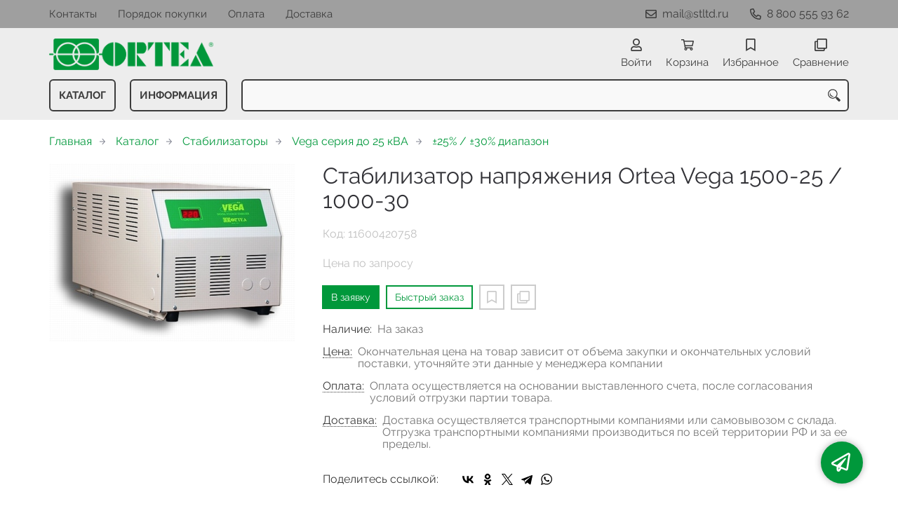

--- FILE ---
content_type: text/html; charset=UTF-8
request_url: https://ortea-stabilizer.ru/p11600420758/vega-1500-25-1000-30
body_size: 8643
content:
<!DOCTYPE html>
<html lang="ru">

<head>
	<meta charset="UTF-8">
	<title>Стабилизатор напряжения Ortea Vega 1500-25 / 1000-30 — купить в компании ООО "Современные технологии"</title>
			<meta name="description" content="Отличная цена на товар Стабилизатор напряжения Ortea Vega 1500-25 / 1000-30, приобрести в компании ООО Современные технологии с доставкой на территории РФ транспортной компанией или самовывозом, заказывайте прямо сейчас в каталоге интернет-магазина ortea-stabilizer.ru. Ждём ваших заявок!">		<meta content='width=device-width, initial-scale=1, maximum-scale=1' name='viewport'>

	<link rel="stylesheet" href="/assets/store-1/raleway.css">

	<link rel="stylesheet" href="/assets/store-1/style.css?1729420236">
	<link rel="icon" type="image/png" href="/fls/img/6bf246553b4503936564b131dc1d8d14.png" sizes="32x32">

				<style>
		:root {
			--color-text: rgba(57, 57, 57, 1);
			--color-main: rgba(0, 152, 59, 1);

			--header-color-bg: rgba(237, 237, 237, 0);
			--header-color-bg-fill: rgba(237, 237, 237,1);
			--header-topbar-color-bg: rgba(159, 159, 159, 0.6);
			--header-topbar-color-bg-fill: rgba(159, 159, 159,1);

			--header-color-link: rgba(60, 60, 60, 1);
			--header-color-text: rgba(60, 60, 60, 1);
			--header-color-search-border: rgba(60, 60, 60, 0.5);
			--footer-color-bg: rgba(237, 237, 237, 1);
			--footer-color-link: rgba(0, 0, 0, 1);
			--footer-color-text: rgba(0, 0, 0, 1);
			--font-family: Raleway, sans-serif;
			--font-size: 16px;
			--color-h1: rgba(50, 50, 55, 1);
			--color-label: rgba(192, 192, 192, 1);
			--color-btn-primary: rgba(0, 152, 59, 1);
			--h1-size: 32px;
			--color-link: rgba(0, 152, 59, 1);
			--color-bg: rgba(255, 255, 255, 0);

			--header-topbar-color-link: rgba(60, 60, 60, 1);
			--btn-border-width: 2px;
			--btn-border-offset: -1px;

			--header-btn-border-radius: 6px;

			--btn-border-top-width: 2px;
			--btn-border-bottom-width: 2px;
			--btn-border-left-width: 2px;
			--btn-border-right-width: 2px;
		}
	</style>
	</head>

<body class="page-product" data-page="Product">
	<header>
		<nav class="navbar">
			<div class="topbar" id="menu-push">
				<div class="container">
					<div class="navbar-menu">
							<ul class="nav navbar-nav">
				<li>
			<a href="/contacts" class="menuitem">Контакты</a>
		</li>
				<li>
			<a href="/buy" class="menuitem">Порядок покупки</a>
		</li>
				<li>
			<a href="/payment" class="menuitem">Оплата</a>
		</li>
				<li>
			<a href="/delivery" class="menuitem">Доставка</a>
		</li>
			</ul>
					</div>
											<div class="navbar-phone"><svg xmlns="http://www.w3.org/2000/svg" viewBox="0 0 512 512"><!-- Font Awesome Pro 5.15.3 by @fontawesome - https://fontawesome.com License - https://fontawesome.com/license (Commercial License) --><path d="M484.25 330l-101.59-43.55a45.86 45.86 0 0 0-53.39 13.1l-32.7 40a311.08 311.08 0 0 1-124.19-124.12l40-32.7a45.91 45.91 0 0 0 13.1-53.42L182 27.79a45.63 45.63 0 0 0-52.31-26.61L35.5 22.89A45.59 45.59 0 0 0 0 67.5C0 313.76 199.68 512.1 444.56 512a45.58 45.58 0 0 0 44.59-35.51l21.7-94.22a45.75 45.75 0 0 0-26.6-52.27zm-41.59 134.09C225.08 463.09 49 287 48 69.3l90.69-20.9 42.09 98.22-68.09 55.71c46.39 99 98.19 150.63 197 197l55.69-68.11 98.19 42.11z"/></svg><a href="tel:88005559362">8 800 555 93 62</a></div>
					
											<div class="navbar-email"><svg xmlns="http://www.w3.org/2000/svg" viewBox="0 0 512 512"><!-- Font Awesome Pro 5.15.3 by @fontawesome - https://fontawesome.com License - https://fontawesome.com/license (Commercial License) --><path d="M464 64H48C21.49 64 0 85.49 0 112v288c0 26.51 21.49 48 48 48h416c26.51 0 48-21.49 48-48V112c0-26.51-21.49-48-48-48zm0 48v40.805c-22.422 18.259-58.168 46.651-134.587 106.49-16.841 13.247-50.201 45.072-73.413 44.701-23.208.375-56.579-31.459-73.413-44.701C106.18 199.465 70.425 171.067 48 152.805V112h416zM48 400V214.398c22.914 18.251 55.409 43.862 104.938 82.646 21.857 17.205 60.134 55.186 103.062 54.955 42.717.231 80.509-37.199 103.053-54.947 49.528-38.783 82.032-64.401 104.947-82.653V400H48z"/></svg><a href="mailto:mail@stltd.ru">mail@stltd.ru</a></div>
									</div>
			</div>
			<div class="fixedbar">
				<div class="navbar-header">
					<div class="container">
						<div class="wrp-header">
							<button type="button" class="navbar-toggle collapsed" data-toggle="push" data-target="#menu-push" aria-expanded="false">
								<i class="icon-bars"></i>
							</button>
							<a class="navbar-brand brand-logo" href="/" id="navbarLogo"><img src="/fls/img/3b8e0270830044bc5150f1feaad26bec.png" alt="Ortea"></a>
						</div>
						<div class="navbar-btns">
			<a href="#login" class="btn-nav">
			<svg xmlns="http://www.w3.org/2000/svg" viewBox="0 0 448 512"><!-- Font Awesome Pro 5.15.3 by @fontawesome - https://fontawesome.com License - https://fontawesome.com/license (Commercial License) --><path d="M313.6 304c-28.7 0-42.5 16-89.6 16-47.1 0-60.8-16-89.6-16C60.2 304 0 364.2 0 438.4V464c0 26.5 21.5 48 48 48h352c26.5 0 48-21.5 48-48v-25.6c0-74.2-60.2-134.4-134.4-134.4zM400 464H48v-25.6c0-47.6 38.8-86.4 86.4-86.4 14.6 0 38.3 16 89.6 16 51.7 0 74.9-16 89.6-16 47.6 0 86.4 38.8 86.4 86.4V464zM224 288c79.5 0 144-64.5 144-144S303.5 0 224 0 80 64.5 80 144s64.5 144 144 144zm0-240c52.9 0 96 43.1 96 96s-43.1 96-96 96-96-43.1-96-96 43.1-96 96-96z"/></svg>			<span>Войти</span>
		</a>
			<a href="/cart" class="btn-nav">
			<svg xmlns="http://www.w3.org/2000/svg" viewBox="0 0 576 512"><!-- Font Awesome Pro 5.15.3 by @fontawesome - https://fontawesome.com License - https://fontawesome.com/license (Commercial License) --><path d="M551.991 64H144.28l-8.726-44.608C133.35 8.128 123.478 0 112 0H12C5.373 0 0 5.373 0 12v24c0 6.627 5.373 12 12 12h80.24l69.594 355.701C150.796 415.201 144 430.802 144 448c0 35.346 28.654 64 64 64s64-28.654 64-64a63.681 63.681 0 0 0-8.583-32h145.167a63.681 63.681 0 0 0-8.583 32c0 35.346 28.654 64 64 64 35.346 0 64-28.654 64-64 0-18.136-7.556-34.496-19.676-46.142l1.035-4.757c3.254-14.96-8.142-29.101-23.452-29.101H203.76l-9.39-48h312.405c11.29 0 21.054-7.869 23.452-18.902l45.216-208C578.695 78.139 567.299 64 551.991 64zM208 472c-13.234 0-24-10.766-24-24s10.766-24 24-24 24 10.766 24 24-10.766 24-24 24zm256 0c-13.234 0-24-10.766-24-24s10.766-24 24-24 24 10.766 24 24-10.766 24-24 24zm23.438-200H184.98l-31.31-160h368.548l-34.78 160z"/></svg><div id="header-cart-count"></div>			<span>Корзина</span>
		</a>
			<a href="/whishlist" class="btn-nav">
			<svg xmlns="http://www.w3.org/2000/svg" viewBox="0 0 384 512"><!-- Font Awesome Pro 5.15.3 by @fontawesome - https://fontawesome.com License - https://fontawesome.com/license (Commercial License) --><path d="M336 0H48C21.49 0 0 21.49 0 48v464l192-112 192 112V48c0-26.51-21.49-48-48-48zm0 428.43l-144-84-144 84V54a6 6 0 0 1 6-6h276c3.314 0 6 2.683 6 5.996V428.43z"/></svg><div id="header-whishlist-count"></div>			<span>Избранное</span>
		</a>
			<a href="/compare" class="btn-nav">
			<svg xmlns="http://www.w3.org/2000/svg" viewBox="0 0 512 512"><!-- Font Awesome Pro 5.15.3 by @fontawesome - https://fontawesome.com License - https://fontawesome.com/license (Commercial License) --><path d="M464 0H144c-26.51 0-48 21.49-48 48v48H48c-26.51 0-48 21.49-48 48v320c0 26.51 21.49 48 48 48h320c26.51 0 48-21.49 48-48v-48h48c26.51 0 48-21.49 48-48V48c0-26.51-21.49-48-48-48zM362 464H54a6 6 0 0 1-6-6V150a6 6 0 0 1 6-6h42v224c0 26.51 21.49 48 48 48h224v42a6 6 0 0 1-6 6zm96-96H150a6 6 0 0 1-6-6V54a6 6 0 0 1 6-6h308a6 6 0 0 1 6 6v308a6 6 0 0 1-6 6z"/></svg><div id="header-compare-count"></div>			<span>Сравнение</span>
		</a>
			<a href="tel:88005559362" class="btn-nav hidden-sm hidden-md hidden-lg">
			<svg xmlns="http://www.w3.org/2000/svg" viewBox="0 0 512 512"><!-- Font Awesome Pro 5.15.3 by @fontawesome - https://fontawesome.com License - https://fontawesome.com/license (Commercial License) --><path d="M476.5 22.9L382.3 1.2c-21.6-5-43.6 6.2-52.3 26.6l-43.5 101.5c-8 18.6-2.6 40.6 13.1 53.4l40 32.7C311 267.8 267.8 311 215.4 339.5l-32.7-40c-12.8-15.7-34.8-21.1-53.4-13.1L27.7 329.9c-20.4 8.7-31.5 30.7-26.6 52.3l21.7 94.2c4.8 20.9 23.2 35.5 44.6 35.5C312.3 512 512 313.7 512 67.5c0-21.4-14.6-39.8-35.5-44.6zM69.3 464l-20.9-90.7 98.2-42.1 55.7 68.1c98.8-46.4 150.6-98 197-197l-68.1-55.7 42.1-98.2L464 69.3C463 286.9 286.9 463 69.3 464z"/></svg>			<span>Позвонить</span>
		</a>
	</div>
					</div>
				</div>
				<div class="collapse navbar-collapse navbar-search">
					<div class="container">
						<div class="navbar-menu main-menu">
								<ul class="nav navbar-nav">
				<li>
			<a href="#submenu-catalog" class="menuitem">
				Каталог			</a>
						<div class="header-submenu" id="submenu-catalog">
				<ul class="container">
								<li class="active">
				<a href="/c11600009858/stabilizatory">Стабилизаторы</a>
				<ul>			<li>
				<a href="/c11600009865/antares-seriya-do-135-kva">Antares серия до 135 кВА</a>
				<ul>			<li>
				<a href="/c11600009868/15-25-diapazon">+15 / -25% диапазон</a>
							</li>			<li>
				<a href="/c11600009866/15-20-diapazon">±15% / ±20% диапазон</a>
							</li>			<li>
				<a href="/c11600009867/25-30-diapazon">±25% / ±30% диапазон</a>
							</li></ul>			</li>			<li>
				<a href="/c11600009892/aquarius-seriya-do-100-kva">Aquarius серия до 100 кВА</a>
							</li>			<li>
				<a href="/c11600009869/gemini-seriya-do-15-kva">Gemini серия до 15 кВА</a>
							</li>			<li>
				<a href="/c11600009893/odyssey-seriya-do-1000-kva">Odyssey серия до 1000 кВА</a>
							</li>			<li>
				<a href="/c11600009876/orion-plus-seriya-do-1000-kva">Orion Plus серия до 1000 кВА</a>
				<ul>			<li>
				<a href="/c11600009882/15-35-diapazon">+15 / -35% диапазон</a>
							</li>			<li>
				<a href="/c11600009883/15-45-diapazon">+15 / -45% диапазон</a>
							</li>			<li>
				<a href="/c11600009877/10-diapazon">±10% диапазон</a>
							</li>			<li>
				<a href="/c11600009878/15-diapazon">±15% диапазон</a>
							</li>			<li>
				<a href="/c11600009879/20-diapazon">±20% диапазон</a>
							</li>			<li>
				<a href="/c11600009880/25-diapazon">±25% диапазон</a>
							</li>			<li>
				<a href="/c11600009881/30-diapazon">±30% диапазон</a>
							</li></ul>			</li>			<li>
				<a href="/c11600009870/orion-y-seriya-do-230-kva">Orion Y серия до 230 кВА</a>
				<ul>			<li>
				<a href="/c11600009873/15-25-diapazon">+15% / -25% диапазон</a>
							</li>			<li>
				<a href="/c11600009874/15-35-diapazon">+15% / -35% диапазон</a>
							</li>			<li>
				<a href="/c11600009875/15-45-diapazon">+15% / -45% диапазон</a>
							</li>			<li>
				<a href="/c11600009871/15-20-diapazon">±15% / ±20% диапазон</a>
							</li>			<li>
				<a href="/c11600009872/25-30-diapazon">±25% / ±30% диапазон</a>
							</li></ul>			</li>			<li>
				<a href="/c11600009884/sirius-y-seriya-do-6000-kva">Sirius Y серия до 6000 кВА</a>
				<ul>			<li>
				<a href="/c11600009890/15-35-diapazon">+15 / -35% диапазон</a>
							</li>			<li>
				<a href="/c11600009891/15-45-diapazon">+15 / -45% диапазон</a>
							</li>			<li>
				<a href="/c11600009885/10-diapazon">±10% диапазон</a>
							</li>			<li>
				<a href="/c11600009886/15-diapazon">±15% диапазон</a>
							</li>			<li>
				<a href="/c11600009887/20-diapazon">±20% диапазон</a>
							</li>			<li>
				<a href="/c11600009888/25-diapazon">±25% диапазон</a>
							</li>			<li>
				<a href="/c11600009889/30-diapazon">±30% диапазон</a>
							</li></ul>			</li>			<li>
				<a href="/c11600009859/vega-seriya-do-25-kva">Vega серия до 25 кВА</a>
				<ul>			<li>
				<a href="/c11600009862/15-25-diapazon">+15% / -25% диапазон</a>
							</li>			<li>
				<a href="/c11600009863/15-35-diapazon">+15% / -35% диапазон</a>
							</li>			<li>
				<a href="/c11600009864/15-45-diapazon">+15% / -45% диапазон</a>
							</li>			<li>
				<a href="/c11600009860/15-20-diapazon">±15% / ±20% диапазон</a>
							</li>			<li>
				<a href="/c11600009861/25-30-diapazon">±25% / ±30% диапазон</a>
							</li></ul>			</li></ul>			</li>				</ul>
			</div>
					</li>
				<li>
			<a href="#submenu-information" class="menuitem">
				Информация			</a>
						<div class="header-submenu" id="submenu-information">
				<ul class="container">
								<li class="active">
				<a href="/r11600000264/sertifikaty">Сертификаты</a>
							</li>				</ul>
			</div>
					</li>
			</ul>
						</div>
						<div class="search-panel">
							<input type="text" name="search" value="" class="form-control" id="autoComplete" autocomplete="off" tabindex="1">
							<button type="button" class="btn btn-default"><svg viewBox="0 0 40 40" xmlns="http://www.w3.org/2000/svg">
<g clip-path="url(#clip0_825_181)">
<path d="M15.3845 0.289185C13.402 0.288983 11.4389 0.679287 9.6073 1.43781C7.77566 2.19633 6.11138 3.30822 4.70948 4.70998C3.30758 6.11173 2.19552 7.7759 1.43681 9.60746C0.678102 11.439 0.287598 13.4021 0.287598 15.3846C0.287396 17.3672 0.677751 19.3304 1.43637 21.1622C2.19499 22.9939 3.30701 24.6582 4.70893 26.0602C6.11085 27.4621 7.77521 28.5741 9.60694 29.3327C11.4387 30.0913 13.4019 30.4817 15.3845 30.4815C18.9076 30.4815 22.143 29.2338 24.7122 27.2123L26.0584 28.5584C25.7819 29.0955 25.6841 29.7068 25.779 30.3033C25.8739 30.8998 26.1566 31.4505 26.5861 31.8753L33.6538 38.9907C34.7507 40.0892 36.5461 40.0892 37.6445 38.9907L38.9907 37.6446C39.5177 37.1142 39.8135 36.3969 39.8135 35.6492C39.8135 34.9015 39.5177 34.1842 38.9907 33.6538L31.8753 26.5861C31.4475 26.1596 30.8935 25.8825 30.2956 25.796C29.6978 25.7095 29.0879 25.8183 28.5568 26.1061L27.2107 24.76C28.9727 22.5364 30.0725 19.8612 30.3839 17.0412C30.6952 14.2213 30.2056 11.3706 28.9711 8.81615C27.7366 6.2617 25.8072 4.10685 23.4041 2.59869C21.0011 1.09052 18.2216 0.290097 15.3845 0.289185ZM15.3845 3.07688C18.6487 3.07688 21.7792 4.37358 24.0874 6.68172C26.3955 8.98986 27.6922 12.1204 27.6922 15.3846C27.6922 18.6488 26.3955 21.7793 24.0874 24.0874C21.7792 26.3956 18.6487 27.6923 15.3845 27.6923C12.1203 27.6923 8.98981 26.3956 6.68167 24.0874C4.37353 21.7793 3.07683 18.6488 3.07683 15.3846C3.07683 12.1204 4.37353 8.98986 6.68167 6.68172C8.98981 4.37358 12.1203 3.07688 15.3845 3.07688ZM7.59529 11.4907C6.77473 12.8198 6.34203 14.3518 6.34606 15.9138C6.34424 17.0192 6.56062 18.1142 6.98281 19.1358C7.405 20.1574 8.02469 21.0857 8.80635 21.8674C9.58801 22.649 10.5163 23.2687 11.5379 23.6909C12.5595 24.1131 13.6545 24.3295 14.7599 24.3276C16.4977 24.3241 18.1925 23.7871 19.6153 22.7892C19.2317 22.8247 18.8466 22.8401 18.4614 22.8353C17.0336 22.839 15.6191 22.5605 14.2992 22.0158C12.9793 21.4711 11.78 20.671 10.7703 19.6614C9.76059 18.6518 8.9603 17.4527 8.41543 16.1329C7.87056 14.8131 7.59184 13.3986 7.59529 11.9707C7.59529 11.8107 7.5876 11.6507 7.59529 11.4907Z"/>
</g>
<defs>
<clipPath id="clip0_825_181">
<rect width="40" height="40" fill="white"/>
</clipPath>
</defs>
</svg>
</button>
						</div>
					</div>
				</div>
			</div>
		</nav>
	</header>
	<div class="content">
		<div class="container">
			<div class="breadcrumbs">
								<a href="/">Главная</a>
														<a href="/catalog">Каталог</a>
														<a href="/c11600009858/stabilizatory">Стабилизаторы</a>
														<a href="/c11600009859/vega-seriya-do-25-kva">Vega серия до 25 кВА</a>
														<a href="/c11600009861/25-30-diapazon">±25% / ±30% диапазон</a>
																									</div>
			<div class="row">
		<div class="col-md-4">
			<div class="image-gallery">
									<a class="m-image" href="/fls/product/420758/f945481ad39d4c3601174df2aea6074a.jpeg" title="Vega 1500-25 / 1000-30">
						<img src="/fls/product/420758/f945481ad39d4c3601174df2aea6074a.jpeg" title="Vega 1500-25 / 1000-30" alt="Vega 1500-25 / 1000-30" />
					</a>
											</div>
		</div>
		<div class="col-md-8">
			<h1>Стабилизатор напряжения Ortea Vega 1500-25 / 1000-30</h1>
			<div class="wrp-cdmn">
				<div class="code">Код: 11600420758</div>
							</div>
			
			
			
						<div class="no-price">Цена по запросу</div>
			<div class="actions">
				<div class="buttons">
					<button type="button" class="btn btn-primary btn-product-cart" data-id="420758">В заявку</button>
					<button type="button" class="btn btn-main btn-quick-order" data-id="420758">Быстрый заказ</button>
					<button type="button" class="btn btn-default btn-product-whishlist" data-id="420758"></button>
					<button type="button" class="btn btn-default btn-product-compare" data-id="420758"></button>
				</div>
			</div>
			<div class="stock"><div class="title">Наличие:</div><div class="val">На заказ</div></div>
					<div class="mod-article-product">
			<a href="/a11600004886/cena" target="modal" class="article-title">Цена:</a>
			<div class="article-description">Окончательная цена на товар зависит от объема закупки и окончательных условий поставки, уточняйте эти данные у менеджера компании</div>
		</div>
				<div class="mod-article-product">
			<a href="/a11600003097/oplata" target="modal" class="article-title">Оплата:</a>
			<div class="article-description">Оплата осуществляется на основании выставленного счета, после согласования условий отгрузки партии товара.</div>
		</div>
				<div class="mod-article-product">
			<a href="/a11600003098/dostavka" target="modal" class="article-title">Доставка:</a>
			<div class="article-description">Доставка осуществляется транспортными компаниями или самовывозом с склада. Отгрузка транспортными компаниями производиться по всей территории РФ и за ее пределы.</div>
		</div>
					<div class="mod-share">
				<div class="title">Поделитесь ссылкой:</div>
				<script src="https://yastatic.net/share2/share.js" defer></script>
				<div class="ya-share2" data-curtain data-services="vkontakte,facebook,odnoklassniki,twitter,telegram,whatsapp" data-color-scheme="whiteblack"></div>
			</div>
		</div>
	</div>
	

	<ul class="nav nav-tabs" role="tablist">
					<li role="presentation" class="active"><a href="#description" aria-controls="description" role="tab" data-toggle="tab">Описание</a></li>
											<li role="presentation"><a href="#files" aria-controls="files" role="tab" data-toggle="tab">Файлы</a></li>
			</ul>
	<div class="tab-content">
					<div role="tabpanel" class="tab-pane description active" id="description">
				<p><strong>Однофазные стабилизаторы Ortea серии Vega</strong>&nbsp;- стабилизаторы напряжения, работающие в &nbsp;диапазонах регулирования напряжения сети в пределах от -45% до +30% относительно номинального значения сети, при этом точность стабилизации выходного напряжения составляет ±0,5%. Стабилизаторы напряжения Ortea серии Vega подходят для установки в одно- или трехфазных сетях, адаптированы к условиям российских электросетей и выравнивают значительные перепады уровня напряжения.&nbsp;</p>

<p><strong>Ortea Vega 1500-25 / 1000-30</strong>&nbsp;- стабилизатор напряжения однофазный, предназначенный для подключения в быту или на промышленных объектах. Стабилизатор напряжения Ortea Vega 1500-25 / 1000-30 выпускается одновременно с двумя диапазонами подключения по входу: ±25% / ±30%. Необходимый диапазон выбирается путем подсоединения к нужным контактам.</p>

<table>
	<tbody>
		<tr>
			<td><strong>Таблица основных технических параметров стабилизатора Ortea Vega 1500-25 / 1000-30</strong></td>
		</tr>
		<tr>
			<td><strong><em>Тип стабилизатора</em></strong></td>
			<td>Автоматический регулятор (стабилизатор) напряжения, однофазный, электродинамический, сервоприводный</td>
		</tr>
		<tr>
			<td><em><strong>Номинальное напряжение (вх./вых.)</strong></em></td>
			<td>230 В / 230 В</td>
		</tr>
		<tr>
			<td><strong><em>Мощность нагрузки (max), кВа</em></strong></td>
			<td>15,0 / 10,0</td>
		</tr>
		<tr>
			<td><strong><em>Uвх</em></strong></td>
			<td>±25% / ±30%</td>
		</tr>
		<tr>
			<td><strong><em>Точность стабилизации &nbsp;Uвых, %</em></strong></td>
			<td>±0,5%</td>
		</tr>
		<tr>
			<td><strong><em>Габариты, мм</em></strong></td>
			<td>390x520x1050</td>
		</tr>
		<tr>
			<td><strong><em>Вес, кг</em></strong></td>
			<td>115</td>
		</tr>
		<tr>
			<td><strong><em>КПД, %</em></strong></td>
			<td>98</td>
		</tr>
		<tr>
			<td><strong><em>Время срабатывания, мс/В</em></strong></td>
			<td>10 / 8</td>
		</tr>
		<tr>
			<td><strong><em>Iвх, А</em></strong></td>
			<td>87 / 57</td>
		</tr>
		<tr>
			<td><strong><em>Iвых, А</em></strong></td>
			<td>65 / 43</td>
		</tr>
	</tbody>
</table>

<ul>
	<li></li>
</ul>

<p>Вы можете приобрести в нашей компании&nbsp;как комплектные автоматические регуляторы (стабилизаторы) напряжения&nbsp;Ortea Vega серии до 25 кВА, так и комплектующие и запасные части на необходимую Вам технику Ortea. Составить заявку на необходимые&nbsp;стабилизаторы напряжения&nbsp;<strong>Vega 1500-25 / 1000-30</strong>&nbsp;Вы сможете на&nbsp;специализированной странице | Заказов, не покидая данный ресурс.</p>

<p>Вы также можете заказать и&nbsp;купить стабилизатор напряжения Ortea Vega 1500-25 / 1000-30&nbsp;по телефону или посетив представительства нашей компании.</p>

<p><strong>Основные технические характеристики и преимущества стабилизаторов напряжения Ortea Vega:</strong></p>

<ul>
	<li>Номинальное входное напряжение 230 В</li>
	<li>Номинальное выходное напряжение 230 В</li>
	<li>Точность стабилизации выходного напряжения ± 0,5%</li>
	<li>Частота 50/60 Гц ±5%</li>
	<li>Допустимые изменения нагрузки от 0 до 100%</li>
	<li>Коэффициент нелинейных искажений &lt; 0,2%</li>
	<li>Вентиляция естественная</li>
	<li>Рабочая температура -15°C / +45 °C</li>
	<li>Температура хранения -25°C / +60°C</li>
	<li>Относительная влажность(без конденсата) 95%</li>
	<li>Перегрузочная способность 200% 2 мин</li>
	<li>Цвет корпуса RAL 7035</li>
	<li>Защита IP 21</li>
	<li>Установка внутри помещения.</li>
</ul>

<p>Если погрешность на выходе стабилизатора превышает пределы +10% или -20% от номинального выходного напряжения, срабатывает защита и происходит отключение нагрузки, с последующим автоматическим включением нагрузки в случае возврата значения выходного напряжения в допустимые пределы.</p>

<p>В случае перегрузки по выходу (перегрузочная способность составляет 200% в течение 2 минут) Ortea Vega подает аварийный звуковой сигнал и автоматически переходит в транзитное состояние. Модели Vega Ortea оснащены вольтметрами, установленными на передних панелях устройств.</p>
			</div>
											<div role="tabpanel" class="tab-pane files" id="files">
									<a href="/fls/product/420758/ff4683510dcd2255367d36690fadca2e.pdf" class="itm">Технические характеристики / Руководство по эксплуатации - Ortea Vega 1500-25 / 1000-30 (ENG)</a>
							</div>
			</div>
	<div class="price-info" style="display: none;">Цена действительна при оптовой закупке, уточняйте детали у менеджера</div>
</div>
		<div class="mod-ttext mod">
			<div class="container">
								<div class="mod-content">Купить товар приведенный на данной странице: <strong>Vega 1500-25 / 1000-30</strong> на нашем сайте по доступной цене можно связавшись с нами через заявку, электронную почту или телефонный звонок. Приобретение товара <strong>Vega 1500-25 / 1000-30</strong> осущетсвляется на основании полученного счета (договора поставки) на данный товар, в котором указываются согласованные условия поставки и окончательная стоимость партии товара. Отгрузка товара осуществляется по всей территории РФ и за ее пределы. Вы можете найти на нашем сайте характеристики Vega 1500-25 / 1000-30, а также более широкое предложение, аналогов данного товара в категории <strong>±25% / ±30% диапазон</strong>.</div>
			</div>
		</div>
					</div>
	<footer>
		<div class="container">
			<div class="row">
				<div class="col-sm-4 hidden-xs">
					<a class="logo" href="/"><img src="/fls/img/2208136872352c27700c35d3606d4c45.png" alt="Ortea"></a>
				</div>
				<div class="col-sm-6">
									</div>
				<div class="col-sm-2">
										<div class="phone">8 800 555 93 62</div>
					<div class="mail">mail@stltd.ru</div>
				</div>
			</div>

		</div>
	</footer>
	<a href="#feedback" class="btn-feedback"><span class="info">Не нашли что искали? Отправьте заявку и мы поможем Вам с выбором!<i class="cls">×</i></span></a>
		<script src="/assets/store-1/script.js?1729420235"></script>
	<!-- yand --></body>

</html>